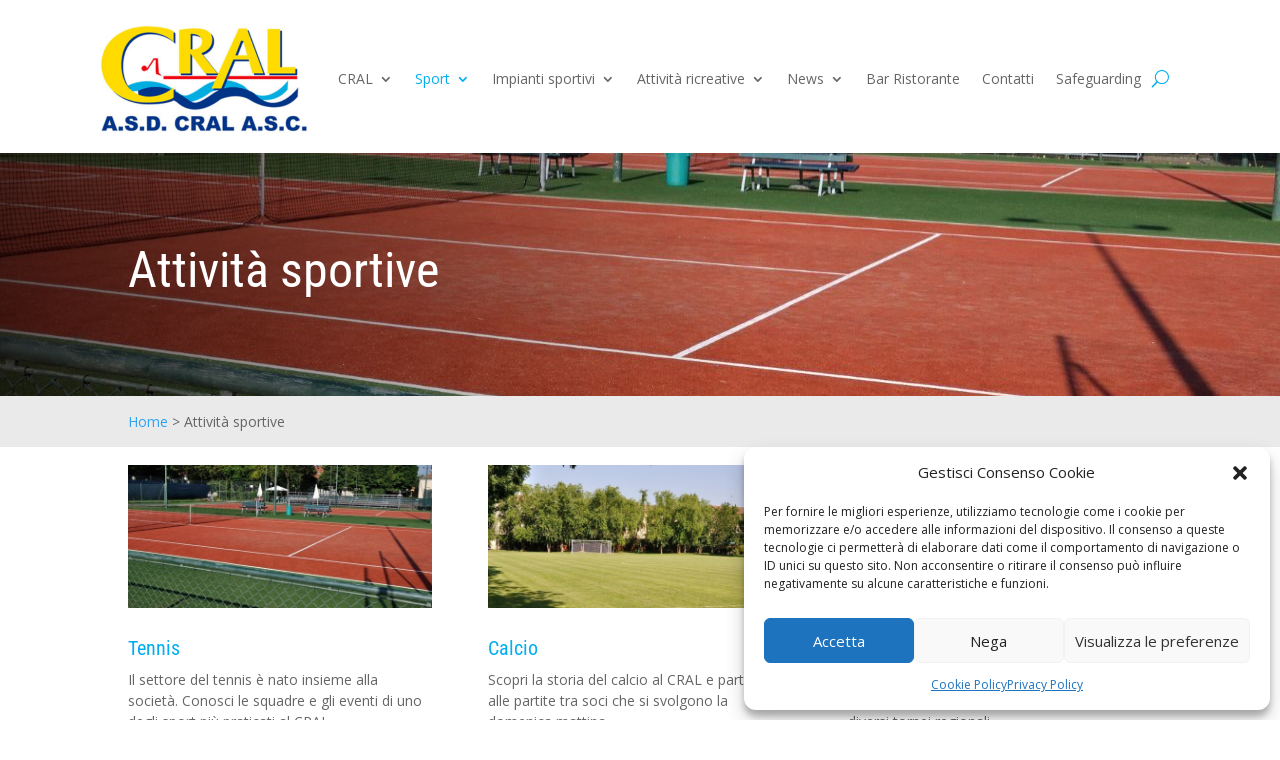

--- FILE ---
content_type: text/css
request_url: https://cralasc.com/wp-content/et-cache/357/et-core-unified-357.min.css?ver=1765354592
body_size: -201
content:
h2{font-size:21px!important}h3{font-size:18px!important}.et_social_inline_bottom{margin-top:20px!important}#cmplz-manage-consent .cmplz-manage-consent{background-color:lightgray!important}